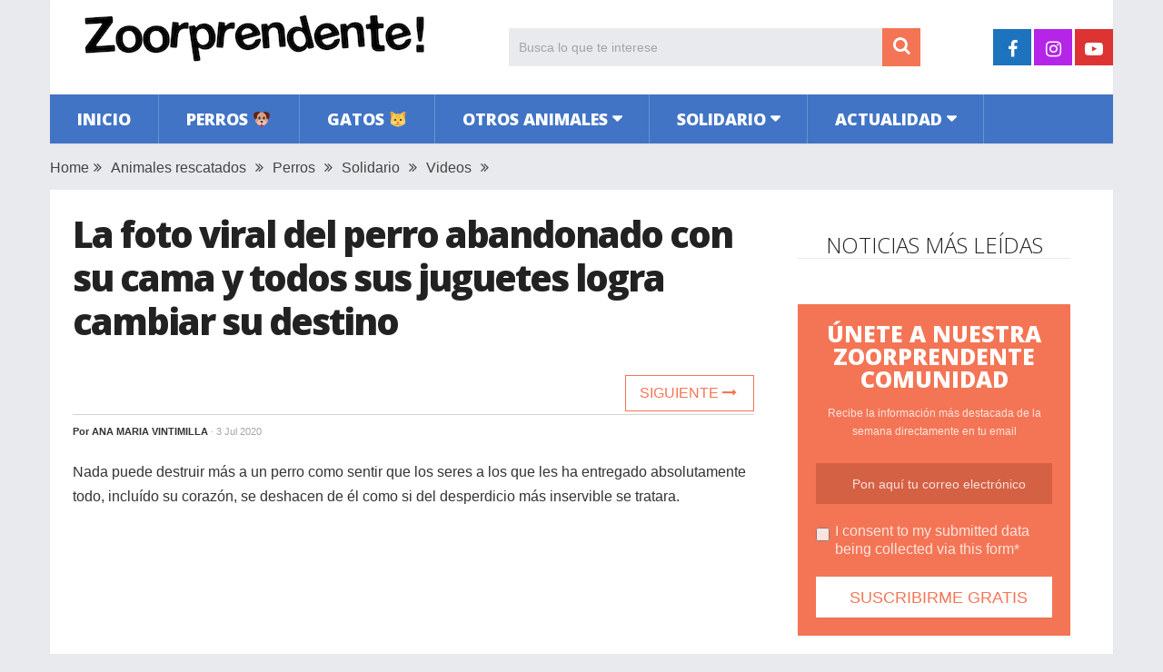

--- FILE ---
content_type: text/html; charset=UTF-8
request_url: https://www.zoorprendente.com/perro-abandonado-refugio-cama-juguetes-wall-e-3/
body_size: 13763
content:
<!DOCTYPE html>
<html class="no-js" lang="es" xmlns:og="http://opengraphprotocol.org/schema/" xmlns:fb="http://www.facebook.com/2008/fbml" prefix="og: https://ogp.me/ns#">
<head>
	<meta charset="UTF-8">
	<!-- Always force latest IE rendering engine (even in intranet) & Chrome Frame -->
	<!--[if IE ]>
	<meta http-equiv="X-UA-Compatible" content="IE=edge,chrome=1">
	<![endif]-->
	<link rel="profile" href="https://gmpg.org/xfn/11" />
	
                    <link rel="icon" href="https://www.zoorprendente.com/wp-content/uploads/2016/01/Zoo-fav32.png" type="image/x-icon" />
        
                    <!-- IE10 Tile.-->
            <meta name="msapplication-TileColor" content="#FFFFFF">
            <meta name="msapplication-TileImage" content="https://www.zoorprendente.com/wp-content/uploads/2017/01/Zoo-logo-144.png">
        
                    <!--iOS/android/handheld specific -->
            <link rel="apple-touch-icon-precomposed" href="https://www.zoorprendente.com/wp-content/uploads/2017/01/Zoo-logo-152.png" />
        
                    <meta name="viewport" content="width=device-width, initial-scale=1">
            <meta name="apple-mobile-web-app-capable" content="yes">
            <meta name="apple-mobile-web-app-status-bar-style" content="black">
        
                                    <link rel="prefetch" href="https://www.zoorprendente.com">
                <link rel="prerender" href="https://www.zoorprendente.com">
                    	<link rel="pingback" href="https://www.zoorprendente.com/xmlrpc.php" />
	<script type="text/javascript">document.documentElement.className = document.documentElement.className.replace( /\bno-js\b/,'js' );</script>
<!-- Optimización para motores de búsqueda de Rank Math - https://s.rankmath.com/home -->
<title>La foto viral del perro abandonado con su cama y todos sus juguetes logra cambiar su destino | Zoorprendente</title>
<meta name="description" content="Nada puede destruir más a un perro como sentir que los seres a los que les ha entregado absolutamente todo, incluído su corazón, se deshacen de él como si del"/>
<meta name="robots" content="follow, index, max-snippet:-1, max-video-preview:-1, max-image-preview:large"/>
<link rel="canonical" href="https://www.zoorprendente.com/perro-abandonado-refugio-cama-juguetes-wall-e-3/" />
<meta property="og:locale" content="es_ES" />
<meta property="og:type" content="article" />
<meta property="og:title" content="La foto viral del perro abandonado con su cama y todos sus juguetes logra cambiar su destino | Zoorprendente" />
<meta property="og:description" content="Nada puede destruir más a un perro como sentir que los seres a los que les ha entregado absolutamente todo, incluído su corazón, se deshacen de él como si del" />
<meta property="og:url" content="https://www.zoorprendente.com/perro-abandonado-refugio-cama-juguetes-wall-e-3/" />
<meta property="og:site_name" content="Zoorprendente" />
<meta property="article:publisher" content="https://www.facebook.com/zoorprendente" />
<meta property="article:tag" content="emotivo" />
<meta property="article:section" content="Animales rescatados" />
<meta property="og:updated_time" content="2020-08-25T17:27:14+02:00" />
<meta property="og:image" content="https://www.zoorprendente.com/wp-content/uploads/2018/12/perro-ab-d.jpg" />
<meta property="og:image:secure_url" content="https://www.zoorprendente.com/wp-content/uploads/2018/12/perro-ab-d.jpg" />
<meta property="og:image:width" content="1000" />
<meta property="og:image:height" content="520" />
<meta property="og:image:alt" content="La foto viral del perro abandonado con su cama y todos sus juguetes logra cambiar su destino" />
<meta property="og:image:type" content="image/jpeg" />
<meta name="twitter:card" content="summary_large_image" />
<meta name="twitter:title" content="La foto viral del perro abandonado con su cama y todos sus juguetes logra cambiar su destino | Zoorprendente" />
<meta name="twitter:description" content="Nada puede destruir más a un perro como sentir que los seres a los que les ha entregado absolutamente todo, incluído su corazón, se deshacen de él como si del" />
<meta name="twitter:image" content="https://www.zoorprendente.com/wp-content/uploads/2018/12/perro-ab-d.jpg" />
<script type="application/ld+json" class="rank-math-schema">{"@context":"https://schema.org","@graph":[{"@type":"Organization","@id":"https://www.zoorprendente.com/#organization","name":"Zoorprendente","url":"https://www.zoorprendente.com","email":"hola@zoorprendente.com","logo":{"@type":"ImageObject","@id":"https://www.zoorprendente.com/#logo","url":"https://www.zoorprendente.com/wp-content/uploads/2021/08/zoo-logo-grande.png","caption":"Zoorprendente","inLanguage":"es","width":"400","height":"400"}},{"@type":"WebSite","@id":"https://www.zoorprendente.com/#website","url":"https://www.zoorprendente.com","name":"Zoorprendente","publisher":{"@id":"https://www.zoorprendente.com/#organization"},"inLanguage":"es"},{"@type":"ImageObject","@id":"https://www.zoorprendente.com/wp-content/uploads/2018/12/perro-ab-d.jpg","url":"https://www.zoorprendente.com/wp-content/uploads/2018/12/perro-ab-d.jpg","width":"1000","height":"520","inLanguage":"es"},{"@type":"Person","@id":"https://www.zoorprendente.com/author/ana-vintimilla/","name":"Ana Maria Vintimilla","url":"https://www.zoorprendente.com/author/ana-vintimilla/","image":{"@type":"ImageObject","@id":"https://secure.gravatar.com/avatar/e51dbec02d41036ef8e3ab095ab44c72?s=96&amp;d=mm&amp;r=g","url":"https://secure.gravatar.com/avatar/e51dbec02d41036ef8e3ab095ab44c72?s=96&amp;d=mm&amp;r=g","caption":"Ana Maria Vintimilla","inLanguage":"es"},"worksFor":{"@id":"https://www.zoorprendente.com/#organization"}},{"@type":"WebPage","@id":"https://www.zoorprendente.com/perro-abandonado-refugio-cama-juguetes-wall-e-3/#webpage","url":"https://www.zoorprendente.com/perro-abandonado-refugio-cama-juguetes-wall-e-3/","name":"La foto viral del perro abandonado con su cama y todos sus juguetes logra cambiar su destino | Zoorprendente","datePublished":"2020-07-03T19:30:02+02:00","dateModified":"2020-08-25T17:27:14+02:00","author":{"@id":"https://www.zoorprendente.com/author/ana-vintimilla/"},"isPartOf":{"@id":"https://www.zoorprendente.com/#website"},"primaryImageOfPage":{"@id":"https://www.zoorprendente.com/wp-content/uploads/2018/12/perro-ab-d.jpg"},"inLanguage":"es"},{"@type":"BlogPosting","headline":"La foto viral del perro abandonado con su cama y todos sus juguetes logra cambiar su destino | Zoorprendente","datePublished":"2020-07-03T19:30:02+02:00","dateModified":"2020-08-25T17:27:14+02:00","author":{"@id":"https://www.zoorprendente.com/author/ana-vintimilla/"},"publisher":{"@id":"https://www.zoorprendente.com/#organization"},"description":"Nada puede destruir m\u00e1s a un perro como sentir que los seres a los que les ha entregado absolutamente todo, inclu\u00eddo su coraz\u00f3n, se deshacen de \u00e9l como si del","name":"La foto viral del perro abandonado con su cama y todos sus juguetes logra cambiar su destino | Zoorprendente","@id":"https://www.zoorprendente.com/perro-abandonado-refugio-cama-juguetes-wall-e-3/#richSnippet","isPartOf":{"@id":"https://www.zoorprendente.com/perro-abandonado-refugio-cama-juguetes-wall-e-3/#webpage"},"image":{"@id":"https://www.zoorprendente.com/wp-content/uploads/2018/12/perro-ab-d.jpg"},"inLanguage":"es","mainEntityOfPage":{"@id":"https://www.zoorprendente.com/perro-abandonado-refugio-cama-juguetes-wall-e-3/#webpage"}}]}</script>
<!-- /Plugin Rank Math WordPress SEO -->

<link rel='dns-prefetch' href='//s.w.org' />
<link rel="alternate" type="application/rss+xml" title="Zoorprendente &raquo; Feed" href="https://www.zoorprendente.com/feed/" />
<meta property="og:url" content="https://www.zoorprendente.com/perro-abandonado-refugio-cama-juguetes-wall-e-3/"/><meta property="og:type" content="article"/><meta property="og:locale" content="es_ES" /><meta property="og:description" content="Nada puede destruir más a un perro como sentir que los seres a los que les ha entregado absolutamente todo, incluído su corazón, se deshacen de él como si del desperdicio más inservible se tratara. Pero además cuando esa durísima experiencia se repite una y otra vez, entonces no hay alma que pueda resistir mayor decepción. Es la triste historia de Wall-E, un perro mezcla de labrador que vino al mundo para conocer la ingratitud y el desconsuelo. El perrito no era más que un cachorro cuando tras ser abandonado fue adoptado por primera vez, el pequeño había sido acogido"/><meta property="fb:app_id" content="112045089130273" /><meta property="article:publisher" content="https://www.facebook.com/zoorprendente" /><meta property="og:site_name" content="Zoorprendente"/><meta property="og:title" content="VIDEO: La foto viral del perro abandonado con su cama y todos sus juguetes logra cambiar su destino"/><meta property="og:image" content="https://www.zoorprendente.com/wp-content/uploads/2018/12/perro-ab-d.jpg"/>		<script type="text/javascript">
			window._wpemojiSettings = {"baseUrl":"https:\/\/s.w.org\/images\/core\/emoji\/13.0.1\/72x72\/","ext":".png","svgUrl":"https:\/\/s.w.org\/images\/core\/emoji\/13.0.1\/svg\/","svgExt":".svg","source":{"concatemoji":"https:\/\/www.zoorprendente.com\/wp-includes\/js\/wp-emoji-release.min.js"}};
			!function(e,a,t){var n,r,o,i=a.createElement("canvas"),p=i.getContext&&i.getContext("2d");function s(e,t){var a=String.fromCharCode;p.clearRect(0,0,i.width,i.height),p.fillText(a.apply(this,e),0,0);e=i.toDataURL();return p.clearRect(0,0,i.width,i.height),p.fillText(a.apply(this,t),0,0),e===i.toDataURL()}function c(e){var t=a.createElement("script");t.src=e,t.defer=t.type="text/javascript",a.getElementsByTagName("head")[0].appendChild(t)}for(o=Array("flag","emoji"),t.supports={everything:!0,everythingExceptFlag:!0},r=0;r<o.length;r++)t.supports[o[r]]=function(e){if(!p||!p.fillText)return!1;switch(p.textBaseline="top",p.font="600 32px Arial",e){case"flag":return s([127987,65039,8205,9895,65039],[127987,65039,8203,9895,65039])?!1:!s([55356,56826,55356,56819],[55356,56826,8203,55356,56819])&&!s([55356,57332,56128,56423,56128,56418,56128,56421,56128,56430,56128,56423,56128,56447],[55356,57332,8203,56128,56423,8203,56128,56418,8203,56128,56421,8203,56128,56430,8203,56128,56423,8203,56128,56447]);case"emoji":return!s([55357,56424,8205,55356,57212],[55357,56424,8203,55356,57212])}return!1}(o[r]),t.supports.everything=t.supports.everything&&t.supports[o[r]],"flag"!==o[r]&&(t.supports.everythingExceptFlag=t.supports.everythingExceptFlag&&t.supports[o[r]]);t.supports.everythingExceptFlag=t.supports.everythingExceptFlag&&!t.supports.flag,t.DOMReady=!1,t.readyCallback=function(){t.DOMReady=!0},t.supports.everything||(n=function(){t.readyCallback()},a.addEventListener?(a.addEventListener("DOMContentLoaded",n,!1),e.addEventListener("load",n,!1)):(e.attachEvent("onload",n),a.attachEvent("onreadystatechange",function(){"complete"===a.readyState&&t.readyCallback()})),(n=t.source||{}).concatemoji?c(n.concatemoji):n.wpemoji&&n.twemoji&&(c(n.twemoji),c(n.wpemoji)))}(window,document,window._wpemojiSettings);
		</script>
		<style type="text/css">
img.wp-smiley,
img.emoji {
	display: inline !important;
	border: none !important;
	box-shadow: none !important;
	height: 1em !important;
	width: 1em !important;
	margin: 0 .07em !important;
	vertical-align: -0.1em !important;
	background: none !important;
	padding: 0 !important;
}
</style>
	<link rel='stylesheet' id='wp-block-library-css'  href='https://www.zoorprendente.com/wp-includes/css/dist/block-library/style.min.css' type='text/css' media='all' />
<link rel='stylesheet' id='wp-block-library-theme-css'  href='https://www.zoorprendente.com/wp-includes/css/dist/block-library/theme.min.css' type='text/css' media='all' />
<link rel='stylesheet' id='parent-style-css'  href='https://www.zoorprendente.com/wp-content/themes/mts_sociallyviral/style.css' type='text/css' media='all' />
<link rel='stylesheet' id='parent-responsive-css'  href='https://www.zoorprendente.com/wp-content/themes/mts_sociallyviral/css/responsive.css' type='text/css' media='all' />
<link rel='stylesheet' id='sociallyviral-stylesheet-css'  href='https://www.zoorprendente.com/wp-content/themes/mts_sociallyviral-child/style.css' type='text/css' media='all' />
<style id='sociallyviral-stylesheet-inline-css' type='text/css'>

        body, .sidebar.c-4-12, #header #s {background-color:#e9eaed;background-image:url(https://www.zoorprendente.com/wp-content/themes/mts_sociallyviral/images/nobg.png);}

        #primary-navigation, .navigation ul ul, .pagination a, .pagination .dots, .latestPost-review-wrapper, .single_post .thecategory, .single-prev-next a:hover, .tagcloud a:hover, #commentform input#submit:hover, .contactform #submit:hover, .post-label, .latestPost .review-type-circle.review-total-only, .latestPost .review-type-circle.wp-review-show-total, .bypostauthor .fn:after, #primary-navigation .navigation.mobile-menu-wrapper, #wpmm-megamenu .review-total-only, .owl-controls .owl-dot.active span, .owl-controls .owl-dot:hover span, .owl-prev, .owl-next, .woocommerce a.button, .woocommerce-page a.button, .woocommerce button.button, .woocommerce-page button.button, .woocommerce input.button, .woocommerce-page input.button, .woocommerce #respond input#submit, .woocommerce-page #respond input#submit, .woocommerce #content input.button, .woocommerce-page #content input.button, .woocommerce nav.woocommerce-pagination ul li a, .woocommerce-page nav.woocommerce-pagination ul li a, .woocommerce #content nav.woocommerce-pagination ul li a, .woocommerce-page #content nav.woocommerce-pagination ul li a, .woocommerce .bypostauthor:after, #searchsubmit, .woocommerce nav.woocommerce-pagination ul li span.current, .woocommerce-page nav.woocommerce-pagination ul li span.current, .woocommerce #content nav.woocommerce-pagination ul li span.current, .woocommerce-page #content nav.woocommerce-pagination ul li span.current, .woocommerce nav.woocommerce-pagination ul li a:hover, .woocommerce-page nav.woocommerce-pagination ul li a:hover, .woocommerce #content nav.woocommerce-pagination ul li a:hover, .woocommerce-page #content nav.woocommerce-pagination ul li a:hover, .woocommerce nav.woocommerce-pagination ul li a:focus, .woocommerce-page nav.woocommerce-pagination ul li a:focus, .woocommerce #content nav.woocommerce-pagination ul li a:focus, .woocommerce-page #content nav.woocommerce-pagination ul li a:focus, .woocommerce a.button, .woocommerce-page a.button, .woocommerce button.button, .woocommerce-page button.button, .woocommerce input.button, .woocommerce-page input.button, .woocommerce #respond input#submit, .woocommerce-page #respond input#submit, .woocommerce #content input.button, .woocommerce-page #content input.button { background-color: #4174c5; color: #fff; }

        #searchform .fa-search, .currenttext, .pagination a:hover, .single .pagination a:hover .currenttext, .page-numbers.current, .pagination .nav-previous a:hover, .pagination .nav-next a:hover, .single-prev-next a, .tagcloud a, #commentform input#submit, .contact-form #mtscontact_submit, .woocommerce-product-search input[type='submit'], .woocommerce-account .woocommerce-MyAccount-navigation li.is-active { background-color: #f47555; }

        .thecontent a, .post .tags a, #commentform a, .author-posts a:hover, .fn a, a { color: #4174c5; }

        .latestPost .title:hover, .latestPost .title a:hover, .post-info a:hover, .single_post .post-info a:hover, .copyrights a:hover, .thecontent a:hover, .breadcrumb a:hover, .sidebar.c-4-12 a:hover, .post .tags a:hover, #commentform a:hover, .author-posts a, .reply a:hover, .ajax-search-results li a:hover, .ajax-search-meta .results-link { color: #f47555; }

        .wpmm-megamenu-showing.wpmm-light-scheme { background-color:#4174c5!important; }

        input#author:hover, input#email:hover, input#url:hover, #comment:hover, .contact-form input:hover, .contact-form textarea:hover, .woocommerce-product-search input[type='submit'] { border-color: #f47555; }

        
        
        
        
        
            .adaptable { width: 300px; height: 250px; }
    @media (min-width:321px) { .adaptable { width: 336px; height: 280px; } }
            
</style>
<link rel='stylesheet' id='responsive-css'  href='https://www.zoorprendente.com/wp-content/themes/mts_sociallyviral/css/responsive.css' type='text/css' media='all' />
<link rel='stylesheet' id='fontawesome-css'  href='https://www.zoorprendente.com/wp-content/themes/mts_sociallyviral/css/font-awesome.min.css' type='text/css' media='all' />
<link rel="https://api.w.org/" href="https://www.zoorprendente.com/wp-json/" /><link rel="alternate" type="application/json" href="https://www.zoorprendente.com/wp-json/wp/v2/posts/97273" /><link rel="EditURI" type="application/rsd+xml" title="RSD" href="https://www.zoorprendente.com/xmlrpc.php?rsd" />
<link rel="wlwmanifest" type="application/wlwmanifest+xml" href="https://www.zoorprendente.com/wp-includes/wlwmanifest.xml" /> 
<meta name="generator" content="WordPress 5.7.9" />
<link rel='shortlink' href='https://www.zoorprendente.com/?p=97273' />
<link rel="alternate" type="application/json+oembed" href="https://www.zoorprendente.com/wp-json/oembed/1.0/embed?url=https%3A%2F%2Fwww.zoorprendente.com%2Fperro-abandonado-refugio-cama-juguetes-wall-e-3%2F" />
<link rel="alternate" type="text/xml+oembed" href="https://www.zoorprendente.com/wp-json/oembed/1.0/embed?url=https%3A%2F%2Fwww.zoorprendente.com%2Fperro-abandonado-refugio-cama-juguetes-wall-e-3%2F&#038;format=xml" />
<meta property="fb:pages" content="1614819418764643" /><link href="//fonts.googleapis.com/css?family=Open+Sans:300|Open+Sans:800|Open+Sans:600&amp;subset=latin" rel="stylesheet" type="text/css">
<style type="text/css">
#logo a { font-family: 'Open Sans'; font-weight: 300; font-size: 44px; color: #33bcf2; }
.primary-navigation li, .primary-navigation li a { font-family: 'Open Sans'; font-weight: 800; font-size: 18px; color: #ffffff;text-transform: uppercase; }
.latestPost .title { font-family: 'Open Sans'; font-weight: 800; font-size: 22px; color: #222222;line-height: 30px; letter-spacing: -.05em; }
.single-title { font-family: 'Open Sans'; font-weight: 800; font-size: 40px; color: #222222;line-height: 48px; letter-spacing: -.05em; }
body { font-family: Verdana, Geneva, sans-serif; font-weight: normal; font-size: 16px; color: #333333; }
.widget .widget-title { font-family: 'Open Sans'; font-weight: 300; font-size: 24px; color: #222222;text-transform: uppercase; line-height: 28px; }
#sidebars { font-family: 'Open Sans'; font-weight: 600; font-size: 16px; color: #222222;letter-spacing: -.05em; }
.footer-widgets { font-family: 'Open Sans'; font-weight: 300; font-size: 14px; color: #707070; }
h1 { font-family: 'Open Sans'; font-weight: 800; font-size: 38px; color: #222222;letter-spacing: -.05em; }
h2 { font-family: 'Open Sans'; font-weight: 600; font-size: 34px; color: #222222; }
h3 { font-family: 'Open Sans'; font-weight: 300; font-size: 26px; color: #222222;width: 100%; padding-bottom: 10px; border-bottom: 1px solid #e9e9e9; margin-top: 20px; text-align: center; text-transform: uppercase; }
h4, .comments-fb-title { font-family: 'Open Sans'; font-weight: 300; font-size: 24px; color: #222222;text-transform: uppercase; }
h5 { font-family: 'Open Sans'; font-weight: 300; font-size: 24px; color: #555555; }
h6 { font-family: Verdana, Geneva, sans-serif; font-weight: normal; font-size: 13px; color: #444444; }
</style>
<script async src="https://pagead2.googlesyndication.com/pagead/js/adsbygoogle.js?client=ca-pub-9821689773990438"
     crossorigin="anonymous"></script>

<!-- Global site tag (gtag.js) - Google Analytics -->
<script async src="https://www.googletagmanager.com/gtag/js?id=G-913S5556X4"></script>
<script>
  window.dataLayer = window.dataLayer || [];
  function gtag(){dataLayer.push(arguments);}
  gtag('js', new Date());

  gtag('config', 'G-913S5556X4');
</script>


<script type="text/javascript">
  window._taboola = window._taboola || [];
  _taboola.push({article:'auto'});
  !function (e, f, u, i) {
    if (!document.getElementById(i)){
      e.async = 1;
      e.src = u;
      e.id = i;
      f.parentNode.insertBefore(e, f);
    }
  }(document.createElement('script'),
  document.getElementsByTagName('script')[0],
  '//cdn.taboola.com/libtrc/zoorprendente/loader.js',
  'tb_loader_script');
  if(window.performance && typeof window.performance.mark == 'function')
    {window.performance.mark('tbl_ic');}
</script><script type="application/ld+json">
{
    "@context": "http://schema.org",
    "@type": "BlogPosting",
    "mainEntityOfPage": {
        "@type": "WebPage",
        "@id": "https://www.zoorprendente.com/perro-abandonado-refugio-cama-juguetes-wall-e-3/"
    },
    "headline": "La foto viral del perro abandonado con su cama y todos sus juguetes logra cambiar su destino",
    "image": {
        "@type": "ImageObject",
        "url": "https://www.zoorprendente.com/wp-content/uploads/2018/12/perro-ab-d.jpg",
        "width": 1000,
        "height": 520
    },
    "datePublished": "2020-07-03T19:30:02+0200",
    "dateModified": "2020-08-25T17:27:14+0200",
    "author": {
        "@type": "Person",
        "name": "Ana Maria Vintimilla"
    },
    "publisher": {
        "@type": "Organization",
        "name": "Zoorprendente",
        "logo": {
            "@type": "ImageObject",
            "url": "https://www.zoorprendente.com/wp-content/uploads/2021/07/zoorprendente-logo-400-s.png",
            "width": 400,
            "height": 80
        }
    },
    "description": "Nada puede destruir más a un perro como sentir que los seres a los que les ha entregado absolutamente todo, in"
}
</script>
<noscript><style>.lazyload[data-src]{display:none !important;}</style></noscript><style>.lazyload{background-image:none !important;}.lazyload:before{background-image:none !important;}</style></head>
<body id="blog" class="post-template-default single single-post postid-97273 single-format-standard wp-embed-responsive main">
<script>var ewww_webp_supported=false;</script>    
	<div class="main-container">
		<header id="site-header" role="banner" itemscope itemtype="http://schema.org/WPHeader">
			<div class="container">
				<div id="header">
					<div class="logo-wrap">
																												  <h2 id="logo" class="image-logo" itemprop="headline">
										<a href="https://www.zoorprendente.com"><img src="[data-uri]" alt="Zoorprendente" width="400" height="80" data-src="https://www.zoorprendente.com/wp-content/uploads/2021/07/zoorprendente-logo-400-s.png" loading="lazy" class="lazyload"><noscript><img src="https://www.zoorprendente.com/wp-content/uploads/2021/07/zoorprendente-logo-400-s.png" alt="Zoorprendente" width="400" height="80" data-eio="l"></noscript></a>
									</h2><!-- END #logo -->
																		</div>

											<div class="header-search"><form method="get" id="searchform" class="search-form" action="https://www.zoorprendente.com" _lpchecked="1">
	<fieldset>
		<input type="search" name="s" id="s" value="" placeholder="Busca lo que te interese"  />
		<button id="search-image" class="sbutton" type="submit" value="">
	    		<i class="fa fa-search"></i>
	    	</button>
	</fieldset>
</form>
</div>
					
											<div class="header-social">
					        					            					                <a href="https://www.facebook.com/zoorprendente" class="header-facebook" style="background: #1e73be" target="_blank"><span class="fa fa-facebook"></span></a>
					            					        					            					                <a href="https://www.instagram.com/zoorprendente" class="header-instagram" style="background: #b425e8" target="_blank"><span class="fa fa-instagram"></span></a>
					            					        					            					                <a href="https://www.youtube.com/channel/UCauVGVEvF5zbUWlBPipmvEw?sub_confirmation=1" class="header-youtube-play" style="background: #dd3333" target="_blank"><span class="fa fa-youtube-play"></span></a>
					            					        					    </div>
					
					

			        											<div id="primary-navigation" class="primary-navigation" role="navigation" itemscope itemtype="http://schema.org/SiteNavigationElement">
											<a href="#" id="pull" class="toggle-mobile-menu">Menu</a>
													<nav class="navigation clearfix mobile-menu-wrapper">
																	<ul id="menu-principal" class="menu clearfix"><li id="menu-item-141" class="menu-item menu-item-type-custom menu-item-object-custom menu-item-141"><a href="https://zoorprendente.com/">Inicio</a></li>
<li id="menu-item-27" class="menu-item menu-item-type-taxonomy menu-item-object-category current-post-ancestor current-menu-parent current-post-parent menu-item-27"><a href="https://www.zoorprendente.com/categoria/perros/">Perros 🐶</a></li>
<li id="menu-item-20" class="menu-item menu-item-type-taxonomy menu-item-object-category menu-item-20"><a href="https://www.zoorprendente.com/categoria/gatos/">Gatos 🐱</a></li>
<li id="menu-item-21" class="menu-item menu-item-type-taxonomy menu-item-object-category menu-item-has-children menu-item-21"><a href="https://www.zoorprendente.com/categoria/otros-animales/">Otros animales</a>
<ul class="sub-menu">
	<li id="menu-item-26" class="menu-item menu-item-type-taxonomy menu-item-object-category menu-item-26"><a href="https://www.zoorprendente.com/categoria/otros-animales/roedores/">Roedores</a></li>
	<li id="menu-item-25" class="menu-item menu-item-type-taxonomy menu-item-object-category menu-item-25"><a href="https://www.zoorprendente.com/categoria/otros-animales/mamiferos/">Mamíferos</a></li>
	<li id="menu-item-24" class="menu-item menu-item-type-taxonomy menu-item-object-category menu-item-24"><a href="https://www.zoorprendente.com/categoria/otros-animales/insectos-reptiles/">Insectos y reptiles</a></li>
	<li id="menu-item-23" class="menu-item menu-item-type-taxonomy menu-item-object-category menu-item-23"><a href="https://www.zoorprendente.com/categoria/otros-animales/aves/">Aves</a></li>
	<li id="menu-item-22" class="menu-item menu-item-type-taxonomy menu-item-object-category menu-item-22"><a href="https://www.zoorprendente.com/categoria/otros-animales/acuaticos/">Acuáticos</a></li>
</ul>
</li>
<li id="menu-item-28" class="menu-item menu-item-type-taxonomy menu-item-object-category current-post-ancestor current-menu-parent current-post-parent menu-item-has-children menu-item-28"><a href="https://www.zoorprendente.com/categoria/solidario/">Solidario</a>
<ul class="sub-menu">
	<li id="menu-item-29" class="menu-item menu-item-type-taxonomy menu-item-object-category current-post-ancestor current-menu-parent current-post-parent menu-item-29"><a href="https://www.zoorprendente.com/categoria/solidario/animales-rescatados/">Animales rescatados</a></li>
	<li id="menu-item-30" class="menu-item menu-item-type-taxonomy menu-item-object-category menu-item-30"><a href="https://www.zoorprendente.com/categoria/solidario/causas/">Causas justas</a></li>
</ul>
</li>
<li id="menu-item-15" class="menu-item menu-item-type-taxonomy menu-item-object-category menu-item-has-children menu-item-15"><a href="https://www.zoorprendente.com/categoria/actualidad/">Actualidad</a>
<ul class="sub-menu">
	<li id="menu-item-19" class="menu-item menu-item-type-taxonomy menu-item-object-category menu-item-19"><a href="https://www.zoorprendente.com/categoria/actualidad/mundo/">Mundo</a></li>
	<li id="menu-item-18" class="menu-item menu-item-type-taxonomy menu-item-object-category menu-item-18"><a href="https://www.zoorprendente.com/categoria/actualidad/latam/">Latinoamérica</a></li>
	<li id="menu-item-17" class="menu-item menu-item-type-taxonomy menu-item-object-category menu-item-17"><a href="https://www.zoorprendente.com/categoria/actualidad/europa/">Europa</a></li>
	<li id="menu-item-16" class="menu-item menu-item-type-taxonomy menu-item-object-category menu-item-16"><a href="https://www.zoorprendente.com/categoria/actualidad/eeuu/">Estados Unidos</a></li>
</ul>
</li>
</ul>															</nav>
											</div>
					 

				</div><!-- #header-->
			</div><!--.container-->
		</header>
		
	<div class="breadcrumb" xmlns:v="http://rdf.data-vocabulary.org/#"><div typeof="v:Breadcrumb" class="root"><a rel="v:url" property="v:title" href="https://www.zoorprendente.com" rel="nofollow">Home</a></div><div><i class="fa fa-angle-double-right"></i></div><div typeof="v:Breadcrumb"><a href="https://www.zoorprendente.com/categoria/solidario/animales-rescatados/" rel="v:url" property="v:title">Animales rescatados</a></div><div><i class="fa fa-angle-double-right"></i></div><div typeof="v:Breadcrumb"><a href="https://www.zoorprendente.com/categoria/perros/" rel="v:url" property="v:title">Perros</a></div><div><i class="fa fa-angle-double-right"></i></div><div typeof="v:Breadcrumb"><a href="https://www.zoorprendente.com/categoria/solidario/" rel="v:url" property="v:title">Solidario</a></div><div><i class="fa fa-angle-double-right"></i></div><div typeof="v:Breadcrumb"><a href="https://www.zoorprendente.com/categoria/videos/" rel="v:url" property="v:title">Videos</a></div><div><i class="fa fa-angle-double-right"></i></div></div>
<div id="page" class="single">
	<article class="article">
		<div id="content_box" >
							<div id="post-97273" class="g post post-97273 type-post status-publish format-standard has-post-thumbnail hentry category-animales-rescatados category-perros category-solidario category-videos tag-emotivo has_thumb">
													<div class="single_post">
									<header>
																				<h1 class="title single-title entry-title">La foto viral del perro abandonado con su cama y todos sus juguetes logra cambiar su destino</h1>
										
										<!--Contadores compartir -->
										      <!-- 										      <aside class="mashsb-container">
										      <div class="mashsb-box">
										          <div class="mashsb-buttons">                     
										          <a class="mashicon-whatsapp" href="whatsapp://send?text=https://www.zoorprendente.com/perro-abandonado-refugio-cama-juguetes-wall-e-3/" data-text="" data-href="" target="_top" onclick="ga('send','event','Botones Compartir','Click','Whatsapp');window.parent.null;">
										          <span class="icon"></span>
										          <span class="text">WhatsApp</span>
										          </a>
										          </div>
										      </div>
										      </aside> -->
										  <!-- Fin Contadores --> 
										  <div class="single-prev-next">
										  											  	<a href="https://www.zoorprendente.com/anciana-gatita-que-perdio-su-labio-tras-morder-cable-electrico-busca-un-hogar-desesperadamente-2/" rel="next">Siguiente <i class="fa fa-long-arrow-right"></i></a>										  </div>  
										  
															                        <div class="post-info">
					                            					                                <span class="theauthor">Por <span><a href="https://www.zoorprendente.com/author/ana-vintimilla/" title="Entradas de Ana Maria Vintimilla" rel="author">Ana Maria Vintimilla</a></span></span>
					                            					                            					                                <span class="thetime date updated"><span>· 3 Jul 2020</span></span>
					                            					                            <!-- <span id="boton-fb-arriba">
					                            <div class="fb-like" data-href="https://www.facebook.com/zoorprendente.perros" data-layout="button_count" data-action="like" data-show-faces="false" data-share="false"></div></span> -->
					                            					                        </div>
			                   												</header><!--.headline_area-->
									<div class="post-single-content box mark-links entry-content">
										                                        <!-- Aqui iban los botones de siguiente articulo -->
										<div class="thecontent">
											<p>Nada puede destruir más a un perro como sentir que los seres a los que les ha entregado absolutamente todo, incluído su corazón, se deshacen de él como si del desperdicio más inservible se tratara.</p><script async src="https://pagead2.googlesyndication.com/pagead/js/adsbygoogle.js?client=ca-pub-9821689773990438"
     crossorigin="anonymous"></script>
<!-- Zoo Adaptable 1 -->
<ins class="adsbygoogle"
     style="display:block"
     data-ad-client="ca-pub-9821689773990438"
     data-ad-slot="4319300295"
     data-ad-format="auto"
     data-full-width-responsive="true"></ins>
<script>
     (adsbygoogle = window.adsbygoogle || []).push({});
</script>
<p>Pero además cuando esa durísima experiencia se repite una y otra vez, entonces no hay alma que pueda resistir mayor decepción. Es la <strong>triste historia de Wall-E, un perro mezcla de labrador que vino al mundo para conocer la ingratitud y el desconsuelo.</strong></p>
<p><img class="aligncenter size-medium wp-image-97287 lazyload" src="[data-uri]" alt="" width="500" height="666"   data-src="https://www.zoorprendente.com/wp-content/uploads/2018/12/tmg-article_tall-11-500x666.jpg" loading="lazy" data-srcset="https://www.zoorprendente.com/wp-content/uploads/2018/12/tmg-article_tall-11-500x666.jpg 500w, https://www.zoorprendente.com/wp-content/uploads/2018/12/tmg-article_tall-11.jpg 640w" data-sizes="auto" /><noscript><img class="aligncenter size-medium wp-image-97287" src="https://www.zoorprendente.com/wp-content/uploads/2018/12/tmg-article_tall-11-500x666.jpg" alt="" width="500" height="666" srcset="https://www.zoorprendente.com/wp-content/uploads/2018/12/tmg-article_tall-11-500x666.jpg 500w, https://www.zoorprendente.com/wp-content/uploads/2018/12/tmg-article_tall-11.jpg 640w" sizes="(max-width: 500px) 100vw, 500px" data-eio="l" /></noscript></p>
<p>El perrito no era más que un cachorro cuando <strong>tras ser abandonado fue adoptado por primera vez,</strong> el pequeño había sido acogido en el <strong><em><a href="https://www.facebook.com/mcaccwest/" target="_blank" rel="noopener noreferrer">Centro de Cuidado y Control de Animales del Condado de Maricopa (MCACC)</a>,</em> </strong>en 2015, antes de ser concedido en adopción.</p>
<p>Todo parecía marchar bien cuando su nueva familia se lo llevó a su hogar, donde lo cuidaron y mimaron como siempre debió ser.</p>
<p>Pero todo era demasiado bueno para ser verdad; el pasado mes de septiembre los miembros del refugio<strong> se volvieron a encontrar con Wall-E en la escena más desgarradora.</strong></p><div class='code-block code-block-9' style='margin: 8px auto; text-align: center; display: block; clear: both;'>
<script async src="https://pagead2.googlesyndication.com/pagead/js/adsbygoogle.js?client=ca-pub-9821689773990438"
     crossorigin="anonymous"></script>
<!-- Zoo Adaptable 2 -->
<ins class="adsbygoogle"
     style="display:block"
     data-ad-client="ca-pub-9821689773990438"
     data-ad-slot="5704867293"
     data-ad-format="auto"
     data-full-width-responsive="true"></ins>
<script>
     (adsbygoogle = window.adsbygoogle || []).push({});
</script></div>

<p><img class="aligncenter wp-image-97290 size-large lazyload" src="[data-uri]" alt="" width="750" height="750"   data-src="https://www.zoorprendente.com/wp-content/uploads/2018/12/wall-e-1-750x750.jpg" loading="lazy" data-srcset="https://www.zoorprendente.com/wp-content/uploads/2018/12/wall-e-1-750x750.jpg 750w, https://www.zoorprendente.com/wp-content/uploads/2018/12/wall-e-1-500x500.jpg 500w, https://www.zoorprendente.com/wp-content/uploads/2018/12/wall-e-1.jpg 960w" data-sizes="auto" /><noscript><img class="aligncenter wp-image-97290 size-large" src="https://www.zoorprendente.com/wp-content/uploads/2018/12/wall-e-1-750x750.jpg" alt="" width="750" height="750" srcset="https://www.zoorprendente.com/wp-content/uploads/2018/12/wall-e-1-750x750.jpg 750w, https://www.zoorprendente.com/wp-content/uploads/2018/12/wall-e-1-500x500.jpg 500w, https://www.zoorprendente.com/wp-content/uploads/2018/12/wall-e-1.jpg 960w" sizes="(max-width: 750px) 100vw, 750px" data-eio="l" /></noscript></p>
<p>Al pobre Wall-E una vez más lo abandonaron, fue dejado con todas sus pertenencias en dos bolsas plásticas de basura.</p>
<p>El perro de 6 años no podía entender por qué él y sus cosas fueron llevados de regreso al refugio de Arizona, y por qué su dueño se despedía en medio de un incomprensible llanto.</p>
<p class="cabecera-img">Lo único que quedaba claro para Wall-E sabía era que, una vez más, estaba solo y con el corazón destrozado&#8230;</p>
<p><img class="aligncenter wp-image-97289 size-medium lazyload" src="[data-uri]" alt="" width="500" height="646"   data-src="https://www.zoorprendente.com/wp-content/uploads/2018/12/tmg-article_tall-9-500x646.jpg" loading="lazy" data-srcset="https://www.zoorprendente.com/wp-content/uploads/2018/12/tmg-article_tall-9-500x646.jpg 500w, https://www.zoorprendente.com/wp-content/uploads/2018/12/tmg-article_tall-9.jpg 640w" data-sizes="auto" /><noscript><img class="aligncenter wp-image-97289 size-medium" src="https://www.zoorprendente.com/wp-content/uploads/2018/12/tmg-article_tall-9-500x646.jpg" alt="" width="500" height="646" srcset="https://www.zoorprendente.com/wp-content/uploads/2018/12/tmg-article_tall-9-500x646.jpg 500w, https://www.zoorprendente.com/wp-content/uploads/2018/12/tmg-article_tall-9.jpg 640w" sizes="(max-width: 500px) 100vw, 500px" data-eio="l" /></noscript></p><div class='code-block code-block-10' style='margin: 8px auto; text-align: center; display: block; clear: both;'>
<script async src="https://pagead2.googlesyndication.com/pagead/js/adsbygoogle.js?client=ca-pub-9821689773990438"
     crossorigin="anonymous"></script>
<!-- Zoo Adaptable 3 -->
<ins class="adsbygoogle"
     style="display:block"
     data-ad-client="ca-pub-9821689773990438"
     data-ad-slot="2387588758"
     data-ad-format="auto"
     data-full-width-responsive="true"></ins>
<script>
     (adsbygoogle = window.adsbygoogle || []).push({});
</script></div>

<p>Al parecer, su dueño ya no podía hacerse cargo de Wall-E y ya no podía cuidarlo como se merecía, y en medio del dolor tuvo que dejarlo nuevamente en el refugio del cual se lo llevó.</p>
<blockquote><p>«Fue entregado por su familia porque ya no tenían tiempo suficiente tiempo para él», dijo Jordan Bader, el portavoz de los perros adoptables de MCACC.</p></blockquote>
<p style="text-align: left;"><em>«Estaba muy asustado. En su perrera, ladraba y ladraba», </em>continuó.</p>
<p>Wall-E no podía mantener sus juguetes y su cama en su jaula, por lo que se lo veía totalmente confundido y deprimido. <strong>Quedaba lejos aquella vida de comodidad y de amor que sus dueños le prometieron que jamás terminaría.</strong></p>
<p>Su desolación era tal, que ya no se podía ver en su mirada al perro juguetón y cariñoso que siempre le caracterizó, pero los miembros del refugio estaban seguros que <strong>detrás de esa aparente coraza había un perro increíblemente dulce esperando que una familia conociera al verdadero Wall-E.</strong></p>
<p><img class="aligncenter wp-image-97294 size-medium lazyload" src="[data-uri]" alt="" width="500" height="625"   data-src="https://www.zoorprendente.com/wp-content/uploads/2018/12/wall-e-3-500x625.jpg" loading="lazy" data-srcset="https://www.zoorprendente.com/wp-content/uploads/2018/12/wall-e-3-500x625.jpg 500w, https://www.zoorprendente.com/wp-content/uploads/2018/12/wall-e-3-750x938.jpg 750w, https://www.zoorprendente.com/wp-content/uploads/2018/12/wall-e-3.jpg 768w" data-sizes="auto" /><noscript><img class="aligncenter wp-image-97294 size-medium" src="https://www.zoorprendente.com/wp-content/uploads/2018/12/wall-e-3-500x625.jpg" alt="" width="500" height="625" srcset="https://www.zoorprendente.com/wp-content/uploads/2018/12/wall-e-3-500x625.jpg 500w, https://www.zoorprendente.com/wp-content/uploads/2018/12/wall-e-3-750x938.jpg 750w, https://www.zoorprendente.com/wp-content/uploads/2018/12/wall-e-3.jpg 768w" sizes="(max-width: 500px) 100vw, 500px" data-eio="l" /></noscript></p><div class='code-block code-block-11' style='margin: 8px auto; text-align: center; display: block; clear: both;'>
<script async src="https://pagead2.googlesyndication.com/pagead/js/adsbygoogle.js?client=ca-pub-9821689773990438"
     crossorigin="anonymous"></script>
<ins class="adsbygoogle"
     style="display:block; text-align:center;"
     data-ad-layout="in-article"
     data-ad-format="fluid"
     data-ad-client="ca-pub-9821689773990438"
     data-ad-slot="5895351243"></ins>
<script>
     (adsbygoogle = window.adsbygoogle || []).push({});
</script></div>

<p>Durante dos meses, Wall-E sólo mostraba su lado amable con los voluntarios del refugio, hasta que a Bader se le ocurrió la <strong>grandiosa idea de contar su historia para que más personas empatizaran con él&#8230; ¡Y su idea funcionó de maravilla!</strong></p>
<p>Bader publicó la desgarradora imagen de Wall-E junto a sus pertenencias en las bolsas de basura.</p>
<blockquote><p>“Sabíamos que esta imagen recibiría mucha atención, pero no teníamos idea de que explotaría como lo hizo. Tuvimos mucha gente interesada en él «.</p></blockquote>
<p><iframe loading="lazy" style="border: none; overflow: hidden;"  width="500" height="699" frameborder="0" scrolling="no" data-src="https://www.facebook.com/plugins/post.php?href=https%3A%2F%2Fwww.facebook.com%2Fmcaccwest%2Fposts%2F571625659974363&amp;width=500" class="lazyload"></iframe></p>
<p class="cabecera-img">Lynn Lee fue una de las personas que vio la foto y se conmovió tanto que se dirigió al refugio para encontrarse con Wall-E en persona de inmediato.</p>
<p><img class="aligncenter wp-image-97288 lazyload" src="[data-uri]" alt="" width="500" height="849" data-src="https://www.zoorprendente.com/wp-content/uploads/2018/12/tmg-article_tall-10.jpg" loading="lazy" /><noscript><img class="aligncenter wp-image-97288" src="https://www.zoorprendente.com/wp-content/uploads/2018/12/tmg-article_tall-10.jpg" alt="" width="500" height="849" data-eio="l" /></noscript></p>
<p>Al día siguiente del esperado encuentro, <strong>Wall-E ya tenía un hogar para siempre, donde además tendría un hermano perruno que lo acogería como si lo conociera de toda la vida.</strong></p>
<p class="cabecera-img">«Wall-E se lleva muy bien con la familia, ama los parques para perros y los mimos».</p>
<iframe  width='750' height='600' style='border:none;overflow:hidden' scrolling='no' frameborder='0' allowTransparency='true' allow='encrypted-media' allowFullScreen='true' data-src="https://www.facebook.com/plugins/video.php?href=https://www.facebook.com/facebook/videos/271370490190399/&width=750&height=600&show_text=false&appId=112045089130273" class="lazyload"></iframe>
<p>Wall-E no podía creer de la nueva familia que había encontrado. Y se rindió con sus juguetes y su cama en su nuevo hogar, pero sobre todo <strong>al sentirse amado de verdad.</strong></p>
<p><img class="aligncenter wp-image-97293 size-medium lazyload" src="[data-uri]" alt="" width="500" height="500"   data-src="https://www.zoorprendente.com/wp-content/uploads/2018/12/wall-e-2-500x500.jpg" loading="lazy" data-srcset="https://www.zoorprendente.com/wp-content/uploads/2018/12/wall-e-2-500x500.jpg 500w, https://www.zoorprendente.com/wp-content/uploads/2018/12/wall-e-2-750x750.jpg 750w, https://www.zoorprendente.com/wp-content/uploads/2018/12/wall-e-2.jpg 960w" data-sizes="auto" /><noscript><img class="aligncenter wp-image-97293 size-medium" src="https://www.zoorprendente.com/wp-content/uploads/2018/12/wall-e-2-500x500.jpg" alt="" width="500" height="500" srcset="https://www.zoorprendente.com/wp-content/uploads/2018/12/wall-e-2-500x500.jpg 500w, https://www.zoorprendente.com/wp-content/uploads/2018/12/wall-e-2-750x750.jpg 750w, https://www.zoorprendente.com/wp-content/uploads/2018/12/wall-e-2.jpg 960w" sizes="(max-width: 500px) 100vw, 500px" data-eio="l" /></noscript></p>
<p class="cabecera-img">Ahora con su nueva madre, Wall-E está dejando que su personalidad brille, como siempre debió ser:</p>
<iframe  width='750' height='600' style='border:none;overflow:hidden' scrolling='no' frameborder='0' allowTransparency='true' allow='encrypted-media' allowFullScreen='true' data-src="https://www.facebook.com/plugins/video.php?href=https://www.facebook.com/facebook/videos/10156452899536321/&width=750&height=600&show_text=false&appId=112045089130273" class="lazyload"></iframe>
<p class="compartir">Comparte esta emotiva noticia con tus amigos. Nos alegra tanto que finalmente Wall-E haya encontrado una familia, esperamos sinceramente que este sí sea su hogar para siempre</p>
<!-- AI CONTENT END 2 -->
										</div>
																				 
										    		<!-- Start Share Buttons -->
    		<div class="shareit header-social single-social  ">
                <ul class="rrssb-buttons clearfix">
                        <li class="facebook">
                            <a target="_blank" href="https://www.facebook.com/sharer/sharer.php?u=https://www.zoorprendente.com/perro-abandonado-refugio-cama-juguetes-wall-e-3/" class="popup" onclick="ga('send','event','Botones Compartir','Click','FB debajo contenido');">
                                <span class="icon"><i class="fa fa-facebook"></i></span>
                                <span class="text">Compartir en Facebook</span>
                            </a>
                        </li>
                        <li class="twitter">
                            <a target="_blank" href="https://twitter.com/home?status=La foto viral del perro abandonado con su cama y todos sus juguetes logra cambiar su destino https://www.zoorprendente.com/perro-abandonado-refugio-cama-juguetes-wall-e-3/ via @" class="popup" onclick="ga('send','event','Botones Compartir','Click','Twitter debajo contenido');">
                                <span class="icon"><i class="fa fa-twitter"></i></span>
                            </a>
                        </li>
                        <li class="whatsapp">
                            <a href="whatsapp://send?text=https://www.zoorprendente.com/perro-abandonado-refugio-cama-juguetes-wall-e-3/" data-text="" data-href="" target="_top" onclick="ga('send','event','Botones Compartir','Click','Whatsapp');window.parent.null">
                                <span class="icon"><i class="fa fa-whatsapp"></i></span>
                            </a>
                        </li>
                </ul>
            </div>
    		<!-- end Share Buttons -->
    											<div class="single-prev-next">
																						<a href="https://www.zoorprendente.com/anciana-gatita-que-perdio-su-labio-tras-morder-cable-electrico-busca-un-hogar-desesperadamente-2/" rel="next">Siguiente <i class="fa fa-long-arrow-right"></i></a>										</div>
									</div><!--.post-single-content-->
								</div><!--.single_post-->
								<!-- Boton me gusta Facebook de abajo -->
								<!-- <span id="boton-fb-abajo">¿Te gustó? <span id="flecha">&#10142;</span>
								<div class="fb-like" data-href="https://www.facebook.com/zoorprendente.perros" data-layout="button_count" data-action="like" data-show-faces="false" data-share="false"></div></span> -->
																<div class="tags">
								<span class="tagtext">Más noticias sobre:</span><a href="https://www.zoorprendente.com/categoria/solidario/animales-rescatados/" rel="tag" itemprop="keywords">#Animales rescatados</a> <a href="https://www.zoorprendente.com/categoria/perros/" rel="tag" itemprop="keywords">#Perros</a> <a href="https://www.zoorprendente.com/categoria/solidario/" rel="tag" itemprop="keywords">#Solidario</a> <a href="https://www.zoorprendente.com/categoria/videos/" rel="tag" itemprop="keywords">#Videos</a> <a href="https://www.zoorprendente.com/tag/emotivo/" rel="tag" itemprop="keywords">#emotivo</a>								</div>							
												</div><!--.g post-->

			<div class='code-block code-block-16' style='margin: 8px auto; text-align: center; display: block; clear: both;'>
<h3 class="widget-title">Te recomendamos</h3>
<div id="taboola-below-article-thumbnails"></div>
<script type="text/javascript">
  window._taboola = window._taboola || [];
  _taboola.push({
    mode: 'alternating-thumbnails-a',
    container: 'taboola-below-article-thumbnails',
    placement: 'below article thumbnails',
    target_type: 'mix'
  });
</script></div>
			
	</article>
	            
		<aside id="sidebar" class="sidebar c-4-12 mts-sidebar-sidebar" role="complementary" itemscope itemtype="http://schema.org/WPSideBar">
		<div id="mts_popular_posts_widget-2" class="widget widget_mts_popular_posts_widget vertical-small"><h3 class="widget-title">Noticias Más Leídas</h3><ul class="popular-posts"></ul>
</div>			<div id="wp_subscribe-2" class="widget wp_subscribe">	
		<div id="wp-subscribe" class="wp-subscribe-wrap wp-subscribe wp-subscribe-1" data-thanks_page="0" data-thanks_page_url="" data-thanks_page_new_window="0">

			<h4 class="title">Únete a nuestra Zoorprendente comunidad</h4>

			<p class="text">Recibe la información más destacada de la semana directamente en tu email</p>

							<form action="https://www.zoorprendente.com/perro-abandonado-refugio-cama-juguetes-wall-e-3?name=perro-abandonado-refugio-cama-juguetes-wall-e-3" method="post" class="wp-subscribe-form wp-subscribe-mailchimp" id="wp-subscribe-form-1">

					
					<input class="regular-text email-field" type="email" name="email" placeholder="Pon aquí tu correo electrónico" title="Pon aquí tu correo electrónico" required>

					<input type="hidden" name="form_type" value="widget">

					<input type="hidden" name="service" value="mailchimp">

					<input type="hidden" name="widget" value="wp_subscribe-2">
											<div class="wps-consent-wrapper">
							<label for="consent-field">
								<input class="consent-field" id="consent-field" type="checkbox" name="consent" required>
								I consent to my submitted data being collected via this form*							</label>
						</div>
										<input class="submit" type="submit" name="submit" value="SUSCRIBIRME GRATIS">

				</form>

			
			<div class="wp-subscribe-loader">
				<svg version="1.1" id="loader-1" xmlns="http://www.w3.org/2000/svg" xmlns:xlink="http://www.w3.org/1999/xlink" x="0" y="0" width="40px" height="40px" viewBox="0 0 50 50" style="enable-background:new 0 0 50 50;" xml:space="preserve">
					<path fill="#ffffff" d="M43.935,25.145c0-10.318-8.364-18.683-18.683-18.683c-10.318,0-18.683,8.365-18.683,18.683h4.068c0-8.071,6.543-14.615,14.615-14.615c8.072,0,14.615,6.543,14.615,14.615H43.935z">
						<animateTransform attributeType="xml" attributeName="transform" type="rotate" from="0 25 25" to="360 25 25" dur="0.6s" repeatCount="indefinite"/>
					</path>
				</svg>
			</div>

			<p class="thanks">Gracias por suscribirte, amigo ¡Eres Zoorprendente!</p>
			<p class="error">Algo falló. Por favor, inténtalo de nuevo.</p>
			<div class="clear"></div>

			<p class="footer-text"></p>

		</div>

			</div>	
	</aside><!-- #sidebar-->
</div><!--#page-->
</div><!--.main-container-->
<footer id="site-footer" role="contentinfo" itemscope itemtype="http://schema.org/WPFooter">
	<div class="container">
		             <div class="footer-widgets first-footer-widgets widgets-num-3">
                            <div class="f-widget f-widget-1">
                    <div id="social-profile-icons-3" class="widget social-profile-icons"><h3 class="widget-title">¡Síguenos en las redes!</h3><div class="social-profile-icons"><ul class=""><li class="social-facebook"><a title="Facebook" href="https://www.facebook.com/zoorprendente" target="_blank"><i class="fa fa-facebook"></i></a></li><li class="social-instagram"><a title="Instagram" href="https://www.instagram.com/zoorprendente/" target="_blank"><i class="fa fa-instagram"></i></a></li><li class="social-twitter"><a title="Twitter" href="https://twitter.com/zoorprendente" target="_blank"><i class="fa fa-twitter"></i></a></li></ul></div></div>                </div>
                                <div class="f-widget f-widget-2">
                                    </div>
                                <div class="f-widget last f-widget-3">
                                    </div>
                            </div><!--.first-footer-widgets-->
                <div class="copyrights">
			<!--start copyrights-->
<div class="row" id="copyright-note">
<div class="copyright"><a href=" https://www.zoorprendente.com/" title=" Los animales son nuestra pasión">Zoorprendente</a> Copyright &copy; 2023. VIRALOA GROUP S.L.</div>
<a href="#blog" class="toplink"><i class=" fa fa-angle-up"></i></a>
<div class="top">
    <div id="footer-navigation" role="navigation" itemscope itemtype="http://schema.org/SiteNavigationElement">
        <nav id="navigation" class="clearfix">
            <ul id="menu-menu-footer" class="menu clearfix"><li id="menu-item-101" class="menu-item menu-item-type-post_type menu-item-object-page menu-item-101"><a href="https://www.zoorprendente.com/condiciones-uso/">Condiciones de Uso</a></li>
<li id="menu-item-100" class="menu-item menu-item-type-post_type menu-item-object-page menu-item-100"><a href="https://www.zoorprendente.com/quienes-somos/">Quiénes Somos</a></li>
<li id="menu-item-87048" class="menu-item menu-item-type-post_type menu-item-object-page menu-item-privacy-policy menu-item-87048"><a href="https://www.zoorprendente.com/politica-de-privacidad/">Política de privacidad</a></li>
</ul>        </nav>
    </div>
</div>
</div>
<!--end copyrights-->
		</div> 
	</div><!--.container-->
</footer><!-- #site-footer-->
        <!--start footer code-->
        <!-- Global site tag (gtag.js) - Google Analytics -->
<script async src="https://www.googletagmanager.com/gtag/js?id=UA-63977929-1"></script>
<script>
  window.dataLayer = window.dataLayer || [];
  function gtag(){dataLayer.push(arguments);}
  gtag('js', new Date());

  gtag('config', 'UA-63977929-1');
</script>


<script type="text/javascript">
  window._taboola = window._taboola || [];
  _taboola.push({flush: true});
</script>    <!--end footer code-->
    <link rel='stylesheet' id='wp-subscribe-css'  href='https://www.zoorprendente.com/wp-content/plugins/wp-subscribe/assets/css/wp-subscribe-form.css' type='text/css' media='all' />
<script type='text/javascript' id='eio-lazy-load-js-before'>
var eio_lazy_vars = {"exactdn_domain":"","skip_autoscale":0,"threshold":0};
</script>
<script type='text/javascript' src='https://www.zoorprendente.com/wp-content/plugins/ewww-image-optimizer/includes/lazysizes.min.js' id='eio-lazy-load-js'></script>
<script type='text/javascript' src='https://www.zoorprendente.com/wp-includes/js/jquery/jquery.min.js' id='jquery-core-js'></script>
<script type='text/javascript' src='https://www.zoorprendente.com/wp-includes/js/jquery/jquery-migrate.min.js' id='jquery-migrate-js'></script>
<script type='text/javascript' id='customscript-js-extra'>
/* <![CDATA[ */
var mts_customscript = {"responsive":"1","nav_menu":"primary"};
/* ]]> */
</script>
<script type='text/javascript' async="async" src='https://www.zoorprendente.com/wp-content/themes/mts_sociallyviral/js/customscript.js' id='customscript-js'></script>
<script type='text/javascript' src='https://www.zoorprendente.com/wp-includes/js/wp-embed.min.js' id='wp-embed-js'></script>
<script type='text/javascript' id='wp-subscribe-js-extra'>
/* <![CDATA[ */
var wp_subscribe = {"ajaxurl":"https:\/\/www.zoorprendente.com\/wp-admin\/admin-ajax.php"};
/* ]]> */
</script>
<script type='text/javascript' src='https://www.zoorprendente.com/wp-content/plugins/wp-subscribe/assets/js/wp-subscribe-form.js' id='wp-subscribe-js'></script>

        <script defer src="https://static.cloudflareinsights.com/beacon.min.js/vcd15cbe7772f49c399c6a5babf22c1241717689176015" integrity="sha512-ZpsOmlRQV6y907TI0dKBHq9Md29nnaEIPlkf84rnaERnq6zvWvPUqr2ft8M1aS28oN72PdrCzSjY4U6VaAw1EQ==" data-cf-beacon='{"version":"2024.11.0","token":"8ba95f55c1aa46ce9c5ccf9041716c63","r":1,"server_timing":{"name":{"cfCacheStatus":true,"cfEdge":true,"cfExtPri":true,"cfL4":true,"cfOrigin":true,"cfSpeedBrain":true},"location_startswith":null}}' crossorigin="anonymous"></script>
</body>
</html>
<!-- Page retrieved from Super Page Cache for Cloudflare's fallback cache - page generated @ 2023-09-23 22:09:28 - fallback cache expiration @ never expires - cache key 8f673c819e5ba8fbb382f8408e6f269f48ece6bd.html --><!-- ADVANCED CACHE -->

--- FILE ---
content_type: text/html; charset=utf-8
request_url: https://www.google.com/recaptcha/api2/aframe
body_size: 266
content:
<!DOCTYPE HTML><html><head><meta http-equiv="content-type" content="text/html; charset=UTF-8"></head><body><script nonce="aW_iL4G4Iwa3oNE0oYpPEQ">/** Anti-fraud and anti-abuse applications only. See google.com/recaptcha */ try{var clients={'sodar':'https://pagead2.googlesyndication.com/pagead/sodar?'};window.addEventListener("message",function(a){try{if(a.source===window.parent){var b=JSON.parse(a.data);var c=clients[b['id']];if(c){var d=document.createElement('img');d.src=c+b['params']+'&rc='+(localStorage.getItem("rc::a")?sessionStorage.getItem("rc::b"):"");window.document.body.appendChild(d);sessionStorage.setItem("rc::e",parseInt(sessionStorage.getItem("rc::e")||0)+1);localStorage.setItem("rc::h",'1769122703067');}}}catch(b){}});window.parent.postMessage("_grecaptcha_ready", "*");}catch(b){}</script></body></html>